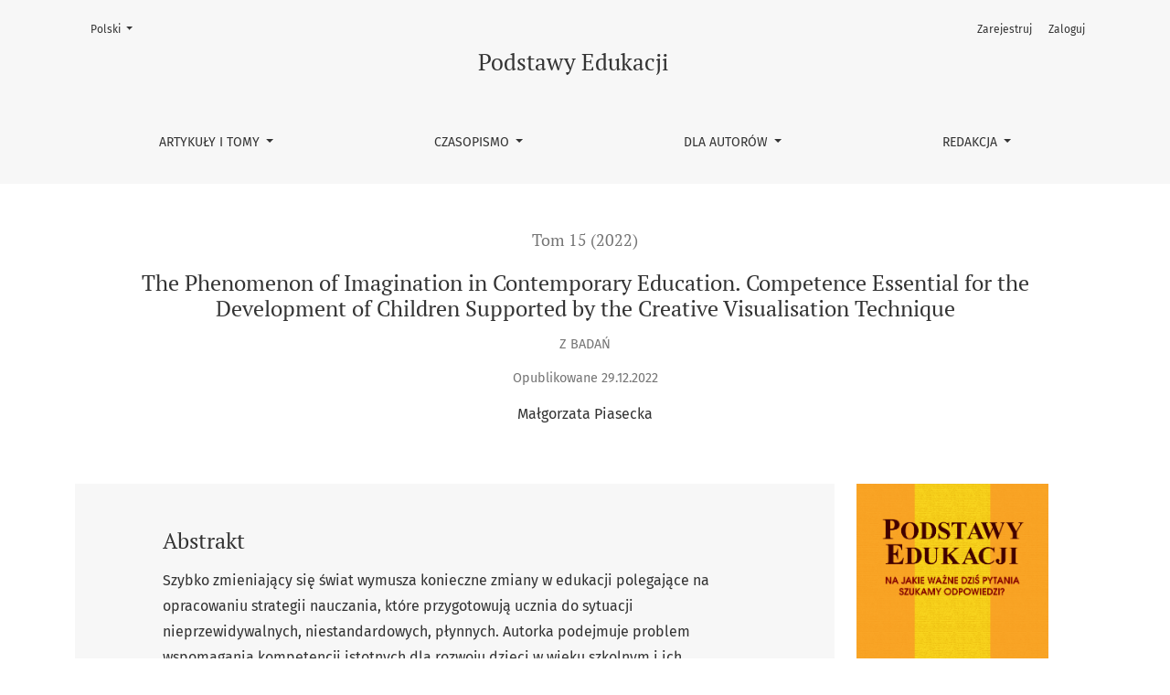

--- FILE ---
content_type: text/html; charset=utf-8
request_url: https://czasopisma.ujd.edu.pl/index.php/PE/article/view/1600?articlesBySameAuthorPage=2
body_size: 10598
content:

	

	

<!DOCTYPE html>
<html lang="pl" xml:lang="pl">
<head>
	<meta charset="utf-8">
	<meta name="viewport" content="width=device-width, initial-scale=1.0">
	<title>
		The Phenomenon of Imagination in Contemporary Education. Competence Essential for the Development of Children Supported by the Creative Visualisation Technique
							| Podstawy Edukacji
			</title>

	
<link rel="icon" href="https://czasopisma.ujd.edu.pl/public/journals/4/favicon_pl.ico" />
<meta name="generator" content="Open Journal Systems 3.4.0.9" />
<link rel="schema.DC" href="http://purl.org/dc/elements/1.1/" />
<meta name="DC.Creator.PersonalName" content="Małgorzata Piasecka"/>
<meta name="DC.Date.created" scheme="ISO8601" content="2022-12-29"/>
<meta name="DC.Date.dateSubmitted" scheme="ISO8601" content="2022-07-21"/>
<meta name="DC.Date.issued" scheme="ISO8601" content="2022-12-29"/>
<meta name="DC.Date.modified" scheme="ISO8601" content="2022-12-29"/>
<meta name="DC.Description" xml:lang="en" content="The rapidly changing world forces the necessary changes in education consisting of the development of teaching strategies that prepare the student for unpredictable, non-standard, and fluid situations. The author discusses the problem of supporting competence essential for the development of school-age children and their functioning in such a world. The article may be of interest to early school education teachers, but not only. The strategy of education using imagination, which covers the method of designing educational opportunities, refers in the conducted research to competence triad, i.e. independence-innovativeness-cooperativeness. To support the said competence, the author constructed a technique of creative visualisation and developed an educational programme for two parallel groups based on the method of designing educational opportunities, and in one of the groups, an innovative factor in the form of creative visualisation techniques was implemented. In the research, the qualitative and quantitative style was used implementing participant observation, humanistic interpretation (works of art and statements) and tests for creative thinking (drawing and verbal). The qualitative analysis consisted of description and interpretation concerning the analysed set of competence with the use of their manifestation. The quantitative analysis aimed at answering the question about a significant increase in competence required the use of a method based on the t-Student test. The results of the qualitative and quantitative analyses showed the beneficial impact of creative visualisation in the area of ​​the competence in question."/>
<meta name="DC.Description" xml:lang="pl" content="Szybko zmieniający się świat wymusza konieczne zmiany w edukacji polegające na opracowaniu strategii nauczania, które przygotowują ucznia do sytuacji nieprzewidywalnych, niestandardowych, płynnych. Autorka podejmuje problem wspomagania kompetencji istotnych dla rozwoju dzieci w wieku szkolnym i ich funkcjonowania w takim świecie. Artykuł może zainteresować nauczycieli edukacji wczesnoszkolnej, ale nie tylko.&amp;nbsp; Strategia edukacji z wyobraźnią, a w jej ramach metoda projektowania okazji edukacyjnych odnosi się w przeprowadzonych badaniach do triady kompetencji, tj.&amp;nbsp; samodzielności-innowacyjności-kooperacyjności. W celu wspomagania tych kompetencji autorka skonstruowała technikę twórczej wizualizacji i opracowała program edukacyjny dla dwóch grup równoległych bazując na metodzie projektowania okazji edukacyjnych, w jednej z grup wprowadziła czynnik innowacyjny w postaci techniki twórczej wizualizacji.&amp;nbsp; W niniejszym badaniu został wykorzystany styl jakościowo-ilościowy przy wykorzystaniu metody obserwacji uczestniczącej, interpretacji humanistycznej (prac plastycznych i wypowiedzi) i testów myślenia twórczego (rysunkowego i werbalnego). Analiza jakościowa polegała na opisie i interpretacji ze względu na badany zestaw kompetencji przy wykorzystaniu ich oznak. Analiza ilościowa mająca odpowiedzieć na pytanie o istotnym wzroście kompetencji wymagała zastosowania metody opartej na teście&amp;nbsp;&amp;nbsp; t- Studenta. Rezultaty analizy jakościowej i ilościowej wskazały na korzystne oddziaływanie twórczej wizualizacji w zakresie badanych kompetencji.
&amp;nbsp;"/>
<meta name="DC.Format" scheme="IMT" content="application/pdf"/>
<meta name="DC.Identifier" content="1600"/>
<meta name="DC.Identifier.pageNumber" content="217-237"/>
<meta name="DC.Identifier.DOI" content="10.16926/pe.2022.15.15"/>
<meta name="DC.Identifier.URI" content="https://czasopisma.ujd.edu.pl/index.php/PE/article/view/1600"/>
<meta name="DC.Language" scheme="ISO639-1" content="en"/>
<meta name="DC.Rights" content="Prawa autorskie (c) 2022 Podstawy Edukacji"/>
<meta name="DC.Rights" content="https://creativecommons.org/licenses/by/4.0/legalcod/"/>
<meta name="DC.Source" content="Podstawy Edukacji"/>
<meta name="DC.Source.ISSN" content="2081-2264"/>
<meta name="DC.Source.Volume" content="15"/>
<meta name="DC.Source.URI" content="https://czasopisma.ujd.edu.pl/index.php/PE"/>
<meta name="DC.Subject" xml:lang="pl" content=" edukacja"/>
<meta name="DC.Subject" xml:lang="pl" content="wyobraźnia"/>
<meta name="DC.Subject" xml:lang="pl" content="wzrost kompetencji"/>
<meta name="DC.Subject" xml:lang="pl" content="samodzielność"/>
<meta name="DC.Subject" xml:lang="pl" content=" innowacyjność"/>
<meta name="DC.Subject" xml:lang="pl" content="kooperacyjność"/>
<meta name="DC.Subject" xml:lang="pl" content="dziecko"/>
<meta name="DC.Subject" xml:lang="en" content="magination"/>
<meta name="DC.Subject" xml:lang="en" content="education"/>
<meta name="DC.Subject" xml:lang="en" content="competence development"/>
<meta name="DC.Subject" xml:lang="en" content="independence"/>
<meta name="DC.Subject" xml:lang="en" content="innovativeness"/>
<meta name="DC.Subject" xml:lang="en" content="cooperativeness"/>
<meta name="DC.Subject" xml:lang="en" content="child "/>
<meta name="DC.Title" content="The Ph. The Phenomenon of Imagination in Contemporary Education. Competence Essential for the Development of Children Supported by the Creative Visualisation Technique"/>
<meta name="DC.Title.Alternative" xml:lang="pl" content="The Phenomenon of Imagination in Contemporary Education. Competence Essential for the Development of Children Supported by the Creative Visualisation Technique"/>
<meta name="DC.Type" content="Text.Serial.Journal"/>
<meta name="DC.Type.articleType" content="Z badań"/>
<meta name="gs_meta_revision" content="1.1"/>
<meta name="citation_journal_title" content="Podstawy Edukacji"/>
<meta name="citation_journal_abbrev" content="PE"/>
<meta name="citation_issn" content="2081-2264"/> 
<meta name="citation_author" content="Małgorzata Piasecka"/>
<meta name="citation_title" content="The Ph. The Phenomenon of Imagination in Contemporary Education. Competence Essential for the Development of Children Supported by the Creative Visualisation Technique"/>
<meta name="citation_language" content="en"/>
<meta name="citation_date" content="2022/12/29"/>
<meta name="citation_volume" content="15"/>
<meta name="citation_firstpage" content="217"/>
<meta name="citation_lastpage" content="237"/>
<meta name="citation_doi" content="10.16926/pe.2022.15.15"/>
<meta name="citation_abstract_html_url" content="https://czasopisma.ujd.edu.pl/index.php/PE/article/view/1600"/>
<meta name="citation_abstract" xml:lang="en" content="The rapidly changing world forces the necessary changes in education consisting of the development of teaching strategies that prepare the student for unpredictable, non-standard, and fluid situations. The author discusses the problem of supporting competence essential for the development of school-age children and their functioning in such a world. The article may be of interest to early school education teachers, but not only. The strategy of education using imagination, which covers the method of designing educational opportunities, refers in the conducted research to competence triad, i.e. independence-innovativeness-cooperativeness. To support the said competence, the author constructed a technique of creative visualisation and developed an educational programme for two parallel groups based on the method of designing educational opportunities, and in one of the groups, an innovative factor in the form of creative visualisation techniques was implemented. In the research, the qualitative and quantitative style was used implementing participant observation, humanistic interpretation (works of art and statements) and tests for creative thinking (drawing and verbal). The qualitative analysis consisted of description and interpretation concerning the analysed set of competence with the use of their manifestation. The quantitative analysis aimed at answering the question about a significant increase in competence required the use of a method based on the t-Student test. The results of the qualitative and quantitative analyses showed the beneficial impact of creative visualisation in the area of ​​the competence in question."/>
<meta name="citation_keywords" xml:lang="en" content="magination"/>
<meta name="citation_keywords" xml:lang="en" content="education"/>
<meta name="citation_keywords" xml:lang="en" content="competence development"/>
<meta name="citation_keywords" xml:lang="en" content="independence"/>
<meta name="citation_keywords" xml:lang="en" content="innovativeness"/>
<meta name="citation_keywords" xml:lang="en" content="cooperativeness"/>
<meta name="citation_keywords" xml:lang="en" content="child "/>
<meta name="citation_pdf_url" content="https://czasopisma.ujd.edu.pl/index.php/PE/article/download/1600/1364"/>
<meta name="citation_reference" content="Bachelard, G. (1975). Wyobraźnia poetycka. Wybór pism (fr. Ed. La poétique de l’espace. 1958), transl. H. Chudak, A. Tatarkiewicz, Warszawa: Wydawnictwo PIW."/>
<meta name="citation_reference" content="Bachelard, G. (1998). Poetyka marzenia (fr. Ed. La poétique de la rêverie,1968), transl.. L. Brogowski, Gdańsk: Wydawnictwo słowo/obraz terytoria."/>
<meta name="citation_reference" content="Bronowski, J. (1988). Potęga wyobraźni (ang. Ed. The Ascent of Man, 1973, transl. S. Amsterdamski, Warszawa: Wydawnictwo PIW."/>
<meta name="citation_reference" content="Bauman, Z. (2006). Płynna nowoczesność. Kraków: Wydawnictwo Literackie."/>
<meta name="citation_reference" content="Durand, G. (1986). Wyobraźnia symboliczna (fr. Ed. L&#039;Imagination symbolique, 1984), transl. C. Rowiński, Warszawa: Wydawnictwo PWN."/>
<meta name="citation_reference" content="Eliade, E. (2022). Obrazy i symbole. Szkice o tematyce magiczno-religijnej (fr. Ed. Images et symboles. Essais sur le symbolisme magico-religieux 1952, transl. M. Rodak, P. Rodak, Warszawa: Wydawnictwo Aletheia."/>
<meta name="citation_reference" content="Janion, M. (1991). Projekt krytyki fantazmatycznej. Warszawa: Wydawnictwo PWN."/>
<meta name="citation_reference" content="Jung, C.G. (1976). Archetypy i symbole, transl. J. Prokopiuk, Warszawa: Czytelnik."/>
<meta name="citation_reference" content="Jung, C.G. (1995). Podstawy psychologii analitycznej. Wykłady tavistockie, transl. R. Reszke, Warszawa: Wydawnictwo Wrota."/>
<meta name="citation_reference" content="Jungk, R. (1981). Człowiek tysiąclecia, transl. Anna Danuta Tauszyńska, Warszawa: Wydawnictwo PIW."/>
<meta name="citation_reference" content="Kmita, J. (1977). Wykłady z logiki i metodologii nauk. Warszawa: Wydawnictwo PWN."/>
<meta name="citation_reference" content="Kmita, J., Banaszak, G. (1991). Społeczno-regulacyjna koncepcja kultury. Warszawa: Wydawnictwo Instytutu Kultury."/>
<meta name="citation_reference" content="Kubinowski, D. (2013). Idiomatyczność, synergia, emergencja. Rozwój badań jakościowych w pedagogice polskiej na przełomie XX i XXI wieku. Lublin: Wydawnictwo Uniwersytetu Marii Curie‐Skłodowskiej."/>
<meta name="citation_reference" content="Kubinowski, D. (2016)., Istota jakościowych badań pedagogicznych- wprowadzenie. „Jakościowe Badania Pedagogiczne” 2016, t. 1, nr 1, s. 5–14."/>
<meta name="citation_reference" content="Limont, W. (1996). Analiza wybranych mechanizmów wyobraźni twórczej. Toruń: Wydawnictwo naukowe UMK"/>
<meta name="citation_reference" content="Łukaszewicz, R.M. (1994). Edukacja z wyobraźnią, czyli jak podróżować bez map. Wrocław: Wydawnictwo WIE."/>
<meta name="citation_reference" content="Łukaszewicz, R.M. (1997). Szkoła jako kawałek innego świata. Wrocław: Wydawnictwo Fundacja WIE"/>
<meta name="citation_reference" content="Łukaszewicz, R.M. (2000). Edukacja z wyobraźnią jako kreatywne przekraczanie: od końca wizji do wizji końca, Forum Oświatowe, t.12, nr 1(22), s. 27-41."/>
<meta name="citation_reference" content="Łukaszewicz, R.M. (2002). Studia nad alternatywami w edukacji. Wrocław: Wydawnictwo Fundacja WIE 2002"/>
<meta name="citation_reference" content="Łukaszewicz, R.M. (2005). Inne drogi edukacji. Wrocław: Wydawnictwo Fundacja WIE"/>
<meta name="citation_reference" content="Łukaszewicz, R.M. (2010). Wrocławska Szkoła Przyszłości. Dla duchowości, dla wyobraźni dla praktyki. Wrocław: Wydawnictwo Fundacja WIE."/>
<meta name="citation_reference" content="Łukaszewicz, R.M. (2019). Wrocławska Szkoła Przyszłości Plus. Wrocław: Fundacja WIE"/>
<meta name="citation_reference" content="Muszyńska, M. (1999). Metafory w edukacji prymarnej. Toruń: Wydawnictwo UMK"/>
<meta name="citation_reference" content="Muszyńska, M. (2013). Alegorie w estetycznych przestrzeniach pedagogiki. Dwoistość w ekspozycjach ironicznego alegoryka – badania jakościowe. Toruń: Wydawnictwo Naukowe Grado."/>
<meta name="citation_reference" content="Nęcka, E. (2003). Psychologia twórczości. Gdańsk: Gdańskie Wydawnictwo Psychologiczne"/>
<meta name="citation_reference" content="Pascal, E. (1998). Psychologia Jungowska, tłum. G. Skoczylas, Poznań: Zysk i S-ka"/>
<meta name="citation_reference" content="Olchanowski, T. (2013). Pedagogika a paradygmat nieświadomości. Warszawa: Eneteia. Wyd. Psychologii i Kultury."/>
<meta name="citation_reference" content="Popper, K. (1996). Wszechświat otwarty. Argument na rzecz indeterminizmu (ang. Ed. The Open Universe: An Argument for Indeterminism, 1982), transl. A. Chmielewski, Kraków: Wydawnictwo ZNAK."/>
<meta name="citation_reference" content="Popper, K. (1997). W poszukiwaniu lepszego świata (ang. Ed. In Search of a Better World, 1984), transl. A. Malinowski, Warszawa: Książka i Wiedza."/>
<meta name="citation_reference" content="Popper, K. (1998). Wiedza a zagadnienie ciała i umysłu (ang. Ed. Knowledge and the Mind-Body Problem: In Defence of Interaction 1994), transl. T. Baszniak, Warszawa: Książka i Wiedza."/>
<meta name="citation_reference" content="Prokopiuk, J. (2008). Mój Jung. Katowice: Wydawnictwo KOS."/>
<meta name="citation_reference" content="Ricoeur, P. (1984). Proces metaforyczny jako poznanie, wyobrażanie i odczuwanie (The Metaphorical Process as Cognition, Imagination and Feeling, in On Metaphor, Sheldon Sacks, éd., The University of Chicago Press, 1978-1979, p. 141-147), transl. G. Cendrowska, „Pamiętnik Literacki” LXXV,z. 2, 1984, s. 269-286"/>
<meta name="citation_reference" content="Ricoeur, P. (1985). Egzystencja i hermeneutyka. Rozprawy o metodzie (fr. Ed. Existence et herméneutique, 1965), transl. S. Cichowicz [et al.], Warszawa: Wydawnictwo PAX"/>
<meta name="citation_reference" content="Rubacha, K. (2008). Metodologia badań nad edukacją. Warszawa: Wydawnictwa Akademickie i Profesjonalne."/>
<meta name="citation_reference" content="Rubacha, K. (2013). Standardy badań społecznych. Problematyzowanie praktyki edukacyjnej, „Przegląd Badań Edukacyjnych”, nr 16, s. 43–51."/>
<meta name="citation_reference" content="Sikora, K. (2006). Mandala według Carla Gustawa Junga. Kraków: Wydawnictwo Uniwersytetu Jagiellonskiego."/>
<meta name="citation_reference" content="Śleszyński, D. (1995). Człowiek w działaniu: analiza empiryczna, fenomenologiczno-egzystencjalna. Białystok: Wydawnictwo Trans Humana."/>
<meta name="citation_reference" content="Weber, M. (2011). Racjonalność, władza, odczarowanie, transl. M. Holona, Poznań: Wydawnictwo Poznańskie."/>
<meta name="citation_reference" content="Wojnar, I. (1966). Perspektywy wychowawcze sztuki. Warszawa: Nasza Księgarnia."/>
<meta name="citation_reference" content="Wojnar, I. (2000). Humanistyczne intencje edukacji. Warszawa: Wydawnictwo Żak."/>
	<link rel="stylesheet" href="https://czasopisma.ujd.edu.pl/plugins/themes/healthSciences/libs/app.min.css?v=3.4.0.9" type="text/css" /><link rel="stylesheet" href="https://czasopisma.ujd.edu.pl/index.php/PE/$$$call$$$/page/page/css?name=stylesheet" type="text/css" /><link rel="stylesheet" href="https://czasopisma.ujd.edu.pl/plugins/generic/orcidProfile/css/orcidProfile.css?v=3.4.0.9" type="text/css" />
</head>
<body dir="ltr">

<header class="main-header">
	<div class="container">

		<div class="visually-hidden">The Phenomenon of Imagination in Contemporary Education. Competence Essential for the Development of Children Supported by the Creative Visualisation Technique</div>

	<div class="navbar-logo">
		<a href="	https://czasopisma.ujd.edu.pl/index.php/PE/index
"><span class="navbar-logo-text">Podstawy Edukacji</span></a>
	</div>

		<nav class="navbar navbar-expand-lg navbar-light">
		<a class="navbar-brand" href="	https://czasopisma.ujd.edu.pl/index.php/PE/index
"><span class="navbar-logo-text">Podstawy Edukacji</span></a>
		<button class="navbar-toggler" type="button" data-bs-toggle="collapse" data-bs-target="#main-navbar"
		        aria-controls="main-navbar" aria-expanded="false"
		        aria-label="Pokaż nawigację">
			<span class="navbar-toggler-icon"></span>
		</button>

		<div class="collapse navbar-collapse justify-content-md-center" id="main-navbar">
																		<ul id="primaryNav" class="navbar-nav">
																					<li class="nav-item nmi_type_archives dropdown">
				<a href="https://czasopisma.ujd.edu.pl/index.php/PE/issue/archive"
					class="nav-link dropdown-toggle"
											id="navMenuDropdown0"
						data-bs-toggle="dropdown"
						aria-haspopup="true"
						aria-expanded="false"
									>
					Artykuły i tomy
				</a>
									<div class="dropdown-menu" aria-labelledby="navMenuDropdown0">
																					<a class="dropdown-item" href="https://czasopisma.ujd.edu.pl/index.php/PE/zaproszenie_do_publikowania">
									Zaproszenie do publikowania
								</a>
																												<a class="dropdown-item" href="https://czasopisma.ujd.edu.pl/index.php/PE/issue/current">
									Aktualny tom
								</a>
																												<a class="dropdown-item" href="https://czasopisma.ujd.edu.pl/index.php/PE/nasi_autorzy">
									Nasi Autorzy
								</a>
																												<a class="dropdown-item" href="https://czasopisma.ujd.edu.pl/index.php/PE/issue/archive">
									Poprzednie tomy
								</a>
																		</div>
							</li>
																					<li class="nav-item nmi_type_about dropdown">
				<a href="https://czasopisma.ujd.edu.pl/index.php/PE/about"
					class="nav-link dropdown-toggle"
											id="navMenuDropdown1"
						data-bs-toggle="dropdown"
						aria-haspopup="true"
						aria-expanded="false"
									>
					Czasopismo
				</a>
									<div class="dropdown-menu" aria-labelledby="navMenuDropdown1">
																					<a class="dropdown-item" href="https://czasopisma.ujd.edu.pl/index.php/PE/about">
									O czasopiśmie
								</a>
																												<a class="dropdown-item" href="https://czasopisma.ujd.edu.pl/index.php/PE/projekty_wspierajace">
									Projekty wspierające
								</a>
																												<a class="dropdown-item" href="https://czasopisma.ujd.edu.pl/index.php/PE/open_access">
									Polityka Open Access
								</a>
																												<a class="dropdown-item" href="https://czasopisma.ujd.edu.pl/index.php/PE/zasady_etyczne">
									Zasady etyczne publikacji
								</a>
																		</div>
							</li>
																					<li class="nav-item nmi_type_remote_url dropdown">
				<a href="https://czasopisma.ujd.edu.pl/index.php/PE/zasady_nadsylania_tekstow"
					class="nav-link dropdown-toggle"
											id="navMenuDropdown2"
						data-bs-toggle="dropdown"
						aria-haspopup="true"
						aria-expanded="false"
									>
					Dla autorów
				</a>
									<div class="dropdown-menu" aria-labelledby="navMenuDropdown2">
																					<a class="dropdown-item" href="https://czasopisma.ujd.edu.pl/index.php/PE/zasady_nadsylania_tekstow">
									Zasady nadsyłania tekstów
								</a>
																												<a class="dropdown-item" href="https://czasopisma.ujd.edu.pl/index.php/PE/zasady_recenzowania">
									Zasady recenzowania
								</a>
																												<a class="dropdown-item" href="https://czasopisma.ujd.edu.pl/index.php/PE/login">
									Zgłoś artykuł
								</a>
																		</div>
							</li>
																					<li class="nav-item nmi_type_custom dropdown">
				<a href="https://czasopisma.ujd.edu.pl/index.php/PE/redakcja"
					class="nav-link dropdown-toggle"
											id="navMenuDropdown3"
						data-bs-toggle="dropdown"
						aria-haspopup="true"
						aria-expanded="false"
									>
					Redakcja
				</a>
									<div class="dropdown-menu" aria-labelledby="navMenuDropdown3">
																					<a class="dropdown-item" href="https://czasopisma.ujd.edu.pl/index.php/PE/redakcja">
									Zespół redakcyjny
								</a>
																												<a class="dropdown-item" href="https://czasopisma.ujd.edu.pl/index.php/PE/recenzenci">
									Recenzenci
								</a>
																												<a class="dropdown-item" href="https://czasopisma.ujd.edu.pl/index.php/PE/about/contact">
									Kontakt
								</a>
																		</div>
							</li>
			</ul>

			
										<ul id="primaryNav-userNav" class="navbar-nav">
														<li class="nav-item nmi_type_user_register">
				<a href="https://czasopisma.ujd.edu.pl/index.php/PE/user/register"
					class="nav-link"
									>
					Zarejestruj
				</a>
							</li>
														<li class="nav-item nmi_type_user_login">
				<a href="https://czasopisma.ujd.edu.pl/index.php/PE/login"
					class="nav-link"
									>
					Zaloguj
				</a>
							</li>
										</ul>

				<div id="languageSmallNav" class="dropdown language-toggle">
		<button class="btn dropdown-toggle" type="button" id="languageToggleMenulanguageSmallNav" data-bs-toggle="dropdown" aria-haspopup="true" aria-expanded="false">
			<span class="visually-hidden">Zmień język, obecnie wybrany to:</span>
			Polski
		</button>
		<div class="dropdown-menu" aria-labelledby="languageToggleMenulanguageSmallNav">
												<a class="dropdown-item" href="https://czasopisma.ujd.edu.pl/index.php/PE/user/setLocale/en?source=%2Findex.php%2FPE%2Farticle%2Fview%2F1600%3FarticlesBySameAuthorPage%3D2">
						Angielski
					</a>
																</div>
	</div>
		</div>
	</nav>

			<ul id="userNav" class="navbar-nav">
														<li class="nav-item nmi_type_user_register">
				<a href="https://czasopisma.ujd.edu.pl/index.php/PE/user/register"
					class="nav-link"
									>
					Zarejestruj
				</a>
							</li>
														<li class="nav-item nmi_type_user_login">
				<a href="https://czasopisma.ujd.edu.pl/index.php/PE/login"
					class="nav-link"
									>
					Zaloguj
				</a>
							</li>
										</ul>


			<div id="languageLargeNav" class="dropdown language-toggle">
		<button class="btn dropdown-toggle" type="button" id="languageToggleMenulanguageLargeNav" data-bs-toggle="dropdown" aria-haspopup="true" aria-expanded="false">
			<span class="visually-hidden">Zmień język, obecnie wybrany to:</span>
			Polski
		</button>
		<div class="dropdown-menu" aria-labelledby="languageToggleMenulanguageLargeNav">
												<a class="dropdown-item" href="https://czasopisma.ujd.edu.pl/index.php/PE/user/setLocale/en?source=%2Findex.php%2FPE%2Farticle%2Fview%2F1600%3FarticlesBySameAuthorPage%3D2">
						Angielski
					</a>
																</div>
	</div>

	</div>
</header>

<div class="container page-article">
	<div class="article-details">
	<div class="page-header row">
		<div class="col-lg article-meta-mobile">
						
										<div class="article-details-issue-section small-screen">
											<a href="https://czasopisma.ujd.edu.pl/index.php/PE/issue/view/147">Tom 15 (2022)</a>, 																<span>Z badań</span>
									</div>
			
							<div class="article-details-issue-identifier large-screen">
					<a href="https://czasopisma.ujd.edu.pl/index.php/PE/issue/view/147">Tom 15 (2022)</a>
				</div>
			
			<h1 class="article-details-fulltitle">
				The Phenomenon of Imagination in Contemporary Education. Competence Essential for the Development of Children Supported by the Creative Visualisation Technique
			</h1>

							<div class="article-details-issue-section large-screen">Z badań</div>
			
						
										<div class="article-details-published">
					Opublikowane
																29.12.2022
														</div>
			
							<ul class="authors-string">
											<li><span>Małgorzata Piasecka</span></li>
									</ul>

																<div class="article-details-authors">
											<div class="article-details-author hideAuthor" id="author-1809">
							<div class="article-details-author-name small-screen">
								Małgorzata Piasecka
							</div>
																											</div>
									</div>

					</div>
	</div><!-- .page-header -->

	<div class="row justify-content-md-center" id="mainArticleContent">
		<div class="col-lg-3 order-lg-2" id="articleDetailsWrapper">
			<div class="article-details-sidebar" id="articleDetails">

													<div class="article-details-block article-details-cover">
													<a href="https://czasopisma.ujd.edu.pl/index.php/PE/issue/view/147">
								<img
									class="img-fluid"
									src="https://czasopisma.ujd.edu.pl/public/journals/4/cover_issue_147_pl_PL.jpg"
									alt=""
								>
							</a>
											</div>
				
								
        		        		          							
													<div class="article-details-block article-details-galleys article-details-galleys-sidebar">
													<div class="article-details-galley">
								
	
							

<a class="btn btn-primary" href="https://czasopisma.ujd.edu.pl/index.php/PE/article/view/1600/1364">

		
	pdf (Angielski)
</a>
							</div>
											</div>
				
								
													<div class="article-details-block article-details-keywords">
						<h2 class="article-details-heading">
							Słowa kluczowe
						</h2>
						<div class="article-details-keywords-value">
															<span> edukacja</span><br>															<span>wyobraźnia</span><br>															<span>wzrost kompetencji</span><br>															<span>samodzielność</span><br>															<span> innowacyjność</span><br>															<span>kooperacyjność</span><br>															<span>dziecko</span>													</div>
					</div>
				
				
								
				
			</div>
		</div>
		<div class="col-lg-9 order-lg-1" id="articleMainWrapper">
			<div class="article-details-main" id="articleMain">

													<div class="article-details-block article-details-abstract">
						<h2 class="article-details-heading">Abstrakt</h2>
						<p>Szybko zmieniający się świat wymusza konieczne zmiany w edukacji polegające na opracowaniu strategii nauczania, które przygotowują ucznia do sytuacji nieprzewidywalnych, niestandardowych, płynnych. Autorka podejmuje problem wspomagania kompetencji istotnych dla rozwoju dzieci w wieku szkolnym i ich funkcjonowania w takim świecie. Artykuł może zainteresować nauczycieli edukacji wczesnoszkolnej, ale nie tylko.  Strategia edukacji z wyobraźnią, a w jej ramach metoda projektowania okazji edukacyjnych odnosi się w przeprowadzonych badaniach do triady kompetencji, tj.  samodzielności-innowacyjności-kooperacyjności. W celu wspomagania tych kompetencji autorka skonstruowała technikę twórczej wizualizacji i opracowała program edukacyjny dla dwóch grup równoległych bazując na metodzie projektowania okazji edukacyjnych, w jednej z grup wprowadziła czynnik innowacyjny w postaci techniki twórczej wizualizacji.  W niniejszym badaniu został wykorzystany styl jakościowo-ilościowy przy wykorzystaniu metody obserwacji uczestniczącej, interpretacji humanistycznej (prac plastycznych i wypowiedzi) i testów myślenia twórczego (rysunkowego i werbalnego). Analiza jakościowa polegała na opisie i interpretacji ze względu na badany zestaw kompetencji przy wykorzystaniu ich oznak. Analiza ilościowa mająca odpowiedzieć na pytanie o istotnym wzroście kompetencji wymagała zastosowania metody opartej na teście   <em>t- Studenta</em>. Rezultaty analizy jakościowej i ilościowej wskazały na korzystne oddziaływanie twórczej wizualizacji w zakresie badanych kompetencji.</p>
<p> </p>
					</div>
				
								
													<div class="article-details-block article-details-galleys article-details-galleys-btm">
													<div class="article-details-galley">
								
	
							

<a class="btn btn-primary" href="https://czasopisma.ujd.edu.pl/index.php/PE/article/view/1600/1364">

		
	pdf (Angielski)
</a>
							</div>
											</div>
				
													<div class="article-details-block article-details-references">
						<h2 class="article-details-heading">
							Bibliografia
						</h2>
						<div class="article-details-references-value">
																								<p>Bachelard, G. (1975). Wyobraźnia poetycka. Wybór pism (fr. Ed. La poétique de l’espace. 1958), transl. H. Chudak, A. Tatarkiewicz, Warszawa: Wydawnictwo PIW.</p>
																	<p>Bachelard, G. (1998). Poetyka marzenia (fr. Ed. La poétique de la rêverie,1968), transl.. L. Brogowski, Gdańsk: Wydawnictwo słowo/obraz terytoria.</p>
																	<p>Bronowski, J. (1988). Potęga wyobraźni (ang. Ed. The Ascent of Man, 1973, transl. S. Amsterdamski, Warszawa: Wydawnictwo PIW.</p>
																	<p>Bauman, Z. (2006). Płynna nowoczesność. Kraków: Wydawnictwo Literackie.</p>
																	<p>Durand, G. (1986). Wyobraźnia symboliczna (fr. Ed. L'Imagination symbolique, 1984), transl. C. Rowiński, Warszawa: Wydawnictwo PWN.</p>
																	<p>Eliade, E. (2022). Obrazy i symbole. Szkice o tematyce magiczno-religijnej (fr. Ed. Images et symboles. Essais sur le symbolisme magico-religieux 1952, transl. M. Rodak, P. Rodak, Warszawa: Wydawnictwo Aletheia.</p>
																	<p>Janion, M. (1991). Projekt krytyki fantazmatycznej. Warszawa: Wydawnictwo PWN.</p>
																	<p>Jung, C.G. (1976). Archetypy i symbole, transl. J. Prokopiuk, Warszawa: Czytelnik.</p>
																	<p>Jung, C.G. (1995). Podstawy psychologii analitycznej. Wykłady tavistockie, transl. R. Reszke, Warszawa: Wydawnictwo Wrota.</p>
																	<p>Jungk, R. (1981). Człowiek tysiąclecia, transl. Anna Danuta Tauszyńska, Warszawa: Wydawnictwo PIW.</p>
																	<p>Kmita, J. (1977). Wykłady z logiki i metodologii nauk. Warszawa: Wydawnictwo PWN.</p>
																	<p>Kmita, J., Banaszak, G. (1991). Społeczno-regulacyjna koncepcja kultury. Warszawa: Wydawnictwo Instytutu Kultury.</p>
																	<p>Kubinowski, D. (2013). Idiomatyczność, synergia, emergencja. Rozwój badań jakościowych w pedagogice polskiej na przełomie XX i XXI wieku. Lublin: Wydawnictwo Uniwersytetu Marii Curie‐Skłodowskiej.</p>
																	<p>Kubinowski, D. (2016)., Istota jakościowych badań pedagogicznych- wprowadzenie. „Jakościowe Badania Pedagogiczne” 2016, t. 1, nr 1, s. 5–14.</p>
																	<p>Limont, W. (1996). Analiza wybranych mechanizmów wyobraźni twórczej. Toruń: Wydawnictwo naukowe UMK</p>
																	<p>Łukaszewicz, R.M. (1994). Edukacja z wyobraźnią, czyli jak podróżować bez map. Wrocław: Wydawnictwo WIE.</p>
																	<p>Łukaszewicz, R.M. (1997). Szkoła jako kawałek innego świata. Wrocław: Wydawnictwo Fundacja WIE</p>
																	<p>Łukaszewicz, R.M. (2000). Edukacja z wyobraźnią jako kreatywne przekraczanie: od końca wizji do wizji końca, Forum Oświatowe, t.12, nr 1(22), s. 27-41.</p>
																	<p>Łukaszewicz, R.M. (2002). Studia nad alternatywami w edukacji. Wrocław: Wydawnictwo Fundacja WIE 2002</p>
																	<p>Łukaszewicz, R.M. (2005). Inne drogi edukacji. Wrocław: Wydawnictwo Fundacja WIE</p>
																	<p>Łukaszewicz, R.M. (2010). Wrocławska Szkoła Przyszłości. Dla duchowości, dla wyobraźni dla praktyki. Wrocław: Wydawnictwo Fundacja WIE.</p>
																	<p>Łukaszewicz, R.M. (2019). Wrocławska Szkoła Przyszłości Plus. Wrocław: Fundacja WIE</p>
																	<p>Muszyńska, M. (1999). Metafory w edukacji prymarnej. Toruń: Wydawnictwo UMK</p>
																	<p>Muszyńska, M. (2013). Alegorie w estetycznych przestrzeniach pedagogiki. Dwoistość w ekspozycjach ironicznego alegoryka – badania jakościowe. Toruń: Wydawnictwo Naukowe Grado.</p>
																	<p>Nęcka, E. (2003). Psychologia twórczości. Gdańsk: Gdańskie Wydawnictwo Psychologiczne</p>
																	<p>Pascal, E. (1998). Psychologia Jungowska, tłum. G. Skoczylas, Poznań: Zysk i S-ka</p>
																	<p>Olchanowski, T. (2013). Pedagogika a paradygmat nieświadomości. Warszawa: Eneteia. Wyd. Psychologii i Kultury.</p>
																	<p>Popper, K. (1996). Wszechświat otwarty. Argument na rzecz indeterminizmu (ang. Ed. The Open Universe: An Argument for Indeterminism, 1982), transl. A. Chmielewski, Kraków: Wydawnictwo ZNAK.</p>
																	<p>Popper, K. (1997). W poszukiwaniu lepszego świata (ang. Ed. In Search of a Better World, 1984), transl. A. Malinowski, Warszawa: Książka i Wiedza.</p>
																	<p>Popper, K. (1998). Wiedza a zagadnienie ciała i umysłu (ang. Ed. Knowledge and the Mind-Body Problem: In Defence of Interaction 1994), transl. T. Baszniak, Warszawa: Książka i Wiedza.</p>
																	<p>Prokopiuk, J. (2008). Mój Jung. Katowice: Wydawnictwo KOS.</p>
																	<p>Ricoeur, P. (1984). Proces metaforyczny jako poznanie, wyobrażanie i odczuwanie (The Metaphorical Process as Cognition, Imagination and Feeling, in On Metaphor, Sheldon Sacks, éd., The University of Chicago Press, 1978-1979, p. 141-147), transl. G. Cendrowska, „Pamiętnik Literacki” LXXV,z. 2, 1984, s. 269-286</p>
																	<p>Ricoeur, P. (1985). Egzystencja i hermeneutyka. Rozprawy o metodzie (fr. Ed. Existence et herméneutique, 1965), transl. S. Cichowicz [et al.], Warszawa: Wydawnictwo PAX</p>
																	<p>Rubacha, K. (2008). Metodologia badań nad edukacją. Warszawa: Wydawnictwa Akademickie i Profesjonalne.</p>
																	<p>Rubacha, K. (2013). Standardy badań społecznych. Problematyzowanie praktyki edukacyjnej, „Przegląd Badań Edukacyjnych”, nr 16, s. 43–51.</p>
																	<p>Sikora, K. (2006). Mandala według Carla Gustawa Junga. Kraków: Wydawnictwo Uniwersytetu Jagiellonskiego.</p>
																	<p>Śleszyński, D. (1995). Człowiek w działaniu: analiza empiryczna, fenomenologiczno-egzystencjalna. Białystok: Wydawnictwo Trans Humana.</p>
																	<p>Weber, M. (2011). Racjonalność, władza, odczarowanie, transl. M. Holona, Poznań: Wydawnictwo Poznańskie.</p>
																	<p>Wojnar, I. (1966). Perspektywy wychowawcze sztuki. Warszawa: Nasza Księgarnia.</p>
																	<p>Wojnar, I. (2000). Humanistyczne intencje edukacji. Warszawa: Wydawnictwo Żak.</p>
																					</div>
					</div>
				
																								
									<div class="article-details-block article-details-license">
																					<a rel="license" href="https://creativecommons.org/licenses/by/4.0/"><img alt="Creative Commons License" src="//i.creativecommons.org/l/by/4.0/88x31.png" /></a><p>Utwór dostępny jest na licencji <a rel="license" href="https://creativecommons.org/licenses/by/4.0/">Creative Commons Uznanie autorstwa 4.0 Międzynarodowe</a>.</p>
																			<p>Prawa autorskie (c) 2022 Podstawy Edukacji</p>
																											</div>
				
				

								
			</div>
		</div>

		<div class="col-lg-12 order-lg-3 article-footer-hook">
			<div id="articlesBySimilarityList">
			<h3>
			<a name="articlesBySimilarity">Podobne artykuły</a>
		</h3>
		<ul>
											
				<li>
											Klaudia Nowak,
										<a href="https://czasopisma.ujd.edu.pl/index.php/PE/article/view/2801">
						Potencjał edukacyjny uczestnictwa w programie Odyseja Umysłu we wsparciu rozwoju wybranych kompetencji XXI wieku
					</a>
					,
					<a href="https://czasopisma.ujd.edu.pl/index.php/PE/issue/view/206">
						Podstawy Edukacji: Tom 18 (2025)
					</a>
									</li>
											
				<li>
											Anna Kožuh,
										<a href="https://czasopisma.ujd.edu.pl/index.php/PE/article/view/1910">
						Equal Opportunities for Everyone in the Context of Teacher Competence in Academic Remote Education in the Times of Coronavirus                                                                
					</a>
					,
					<a href="https://czasopisma.ujd.edu.pl/index.php/PE/issue/view/162">
						Podstawy Edukacji: Tom 16 (2023): EQUAL OPPORTUNITIES FOR ALL OR FAIR CHANCES TO ALL IN EDUCATION
					</a>
									</li>
											
				<li>
											Magdalena Wójcik,
										<a href="https://czasopisma.ujd.edu.pl/index.php/PE/article/view/2431">
						Metody aktywizujące w kształtowaniu kompetencji kluczowych uczniów w edukacji włączającej
					</a>
					,
					<a href="https://czasopisma.ujd.edu.pl/index.php/PE/issue/view/190">
						Podstawy Edukacji: Tom 17 (2024)
					</a>
									</li>
											
				<li>
											Anna Józefowicz,
										<a href="https://czasopisma.ujd.edu.pl/index.php/PE/article/view/2779">
						Co i jak czyta współczesne dziecko? Głos uczniów klas trzecich z Białegostoku o formach kontaktu z literaturą, bohaterach i własnej twórczości
					</a>
					,
					<a href="https://czasopisma.ujd.edu.pl/index.php/PE/issue/view/206">
						Podstawy Edukacji: Tom 18 (2025)
					</a>
									</li>
											
				<li>
											Mateusz Marciniak,
										<a href="https://czasopisma.ujd.edu.pl/index.php/PE/article/view/872">
						Porozumiewanie się w językach obcych jako wyzwanie dla uczestnictwa młodzieży akademickiej w zagranicznej mobilności edukacyjnej 
					</a>
					,
					<a href="https://czasopisma.ujd.edu.pl/index.php/PE/issue/view/88">
						Podstawy Edukacji: Tom 12 (2019): Podstawy Edukacji. Język w edukacji – edukacja językowa 
					</a>
									</li>
											
				<li>
											Beata Gofron,
										<a href="https://czasopisma.ujd.edu.pl/index.php/PE/article/view/806">
						Jaka edukacja w rzeczywistości Web 2.0?
					</a>
					,
					<a href="https://czasopisma.ujd.edu.pl/index.php/PE/issue/view/72">
						Podstawy Edukacji: Tom 6 (2013): Podstawy Edukacji. Sfera wartości i zasad – konstruowanie podmiotu
					</a>
									</li>
											
				<li>
											Alina Gil,
											Rafał Głębocki,
											Urszula Nowacka,
										<a href="https://czasopisma.ujd.edu.pl/index.php/PE/article/view/2329">
						Wspieranie współpracy międzypokoleniowej w edukacji dorosłych. Studium przypadku dotyczące GSmart MOOC
					</a>
					,
					<a href="https://czasopisma.ujd.edu.pl/index.php/PE/issue/view/190">
						Podstawy Edukacji: Tom 17 (2024)
					</a>
									</li>
											
				<li>
											Izabela Ziębacz,
										<a href="https://czasopisma.ujd.edu.pl/index.php/PE/article/view/2841">
						Edukacja w epoce sztucznej inteligencji. Wnioski z decyzji Szwecji dla pedagogiki i projektowania środowisk dydaktycznych
					</a>
					,
					<a href="https://czasopisma.ujd.edu.pl/index.php/PE/issue/view/206">
						Podstawy Edukacji: Tom 18 (2025)
					</a>
									</li>
											
				<li>
											Wioletta Sołtysiak,
										<a href="https://czasopisma.ujd.edu.pl/index.php/PE/article/view/2446">
						Edukacyjne profile w zakresie przedsiębiorczości studentów z Czech, z Polski i ze Słowacji
					</a>
					,
					<a href="https://czasopisma.ujd.edu.pl/index.php/PE/issue/view/190">
						Podstawy Edukacji: Tom 17 (2024)
					</a>
									</li>
											
				<li>
											Aleksander Cywiński,
										<a href="https://czasopisma.ujd.edu.pl/index.php/PE/article/view/2436">
						 Jaki rodzaj edukacji w czasach migracji klimatycznej?
					</a>
					,
					<a href="https://czasopisma.ujd.edu.pl/index.php/PE/issue/view/190">
						Podstawy Edukacji: Tom 17 (2024)
					</a>
									</li>
					</ul>
		<p id="articlesBySimilarityPages">
				<nav aria-label="Zobacz dodatkowe strony">
		<ul class="pagination justify-content-center">
			<li class="page-item disabled">
				<a class="page-link" href="">
					<span aria-hidden="true">&larr;</span>
					Poprzedni
				</a>
			</li>
			<li class="page-item active">
				<span class="page-link">
					1-10 z 106
				</span>
			</li>
			<li class="page-item">
				<a class="page-link" href="https://czasopisma.ujd.edu.pl/index.php/PE/article/view/1600?articlesBySimilarityPage=2">
					Następny
					<span aria-hidden="true">&rarr;</span>
				</a>
			</li>
		</ul>
	</nav>
		</p>
		<p id="articlesBySimilaritySearch">
						Możesz również <a href="https://czasopisma.ujd.edu.pl/index.php/PE/search/search?query=%20edukacja%20wyobra%C5%BAnia%20wzrost%20kompetencji%20samodzielno%C5%9B%C4%87%20%20innowacyjno%C5%9B%C4%87%20kooperacyjno%C5%9B%C4%87%20dziecko">Rozpocznij zaawansowane wyszukiwanie podobieństw</a> dla tego artykułu.
		</p>
	</div>
<div id="articlesBySameAuthorList">
						<h3>Inne teksty tego samego autora</h3>

			<ul>
																													<li>
													Małgorzata Piasecka,
												<a href="https://czasopisma.ujd.edu.pl/index.php/PE/article/view/756">
							Sieci pozytywnych zmian – w kierunku optymalizacji rozwoju zawodowego nauczyciela w warunkach społeczeństwa wiedzy
						</a>,
						<a href="https://czasopisma.ujd.edu.pl/index.php/PE/issue/view/69">
							Podstawy Edukacji: Tom 7 (2014): Podstawy Edukacji. Trendy cywilizacyjne
						</a>
					</li>
																													<li>
													Małgorzata Piasecka,
												<a href="https://czasopisma.ujd.edu.pl/index.php/PE/article/view/915">
							Edukacyjne przestrzenie doświadczania mądrości
						</a>,
						<a href="https://czasopisma.ujd.edu.pl/index.php/PE/issue/view/93">
							Podstawy Edukacji: Tom 1 (2008): Podstawy Edukacji. Epistemologia a praktyka edukacyjna
						</a>
					</li>
																													<li>
													Małgorzata Piasecka,
												<a href="https://czasopisma.ujd.edu.pl/index.php/PE/article/view/928">
							Otwieranie świata edukacji – w stronę potencjalności
						</a>,
						<a href="https://czasopisma.ujd.edu.pl/index.php/PE/issue/view/92">
							Podstawy Edukacji: Tom 2 (2009): Podstawy Edukacji. Ciągłość i zmiana
						</a>
					</li>
							</ul>
			<div id="articlesBySameAuthorPages">
				<a href="https://czasopisma.ujd.edu.pl/index.php/PE/article/view/1600?articlesBySameAuthorPage=1#articlesBySameAuthor">&lt;&lt;</a>&nbsp;<a href="https://czasopisma.ujd.edu.pl/index.php/PE/article/view/1600?articlesBySameAuthorPage=1#articlesBySameAuthor">&lt;</a>&nbsp;<a href="https://czasopisma.ujd.edu.pl/index.php/PE/article/view/1600?articlesBySameAuthorPage=1#articlesBySameAuthor">1</a>&nbsp;<strong>2</strong>&nbsp;
			</div>
			</div>

		</div>

	</div>
</div>
</div><!-- .page -->

<footer class="site-footer">
	<div class="container site-footer-sidebar" role="complementary"
	     aria-label="Pasek boczny">
		<div class="row">
			<div class="pkp_block block_language">
	<h2 class="title">
		Język / Language
	</h2>

	<div class="content">
		<ul>
							<li class="locale_en" lang="en">
					<a href="https://czasopisma.ujd.edu.pl/index.php/PE/user/setLocale/en?source=%2Findex.php%2FPE%2Farticle%2Fview%2F1600%3FarticlesBySameAuthorPage%3D2">
						English
					</a>
				</li>
							<li class="locale_pl current" lang="pl">
					<a href="https://czasopisma.ujd.edu.pl/index.php/PE/user/setLocale/pl?source=%2Findex.php%2FPE%2Farticle%2Fview%2F1600%3FarticlesBySameAuthorPage%3D2">
						Polski
					</a>
				</li>
					</ul>
	</div>
</div><!-- .block_language -->
<div class="pkp_block block_make_submission">
	<h2 class="pkp_screen_reader">
		Make a Submission
	</h2>

	<div class="content">
		<a class="block_make_submission_link" href="https://czasopisma.ujd.edu.pl/index.php/PE/about/submissions">
			Make a Submission
		</a>
	</div>
</div>

		</div>
	</div>
	<div class="container site-footer-content">
		<div class="row">
							<div class="col-md site-footer-content align-self-center">
					<div id="footrt">
<p class="western" style="margin-top: 0.18cm; margin-bottom: 0.35cm;" align="justify">ISSN 2081-2264</p>
<p class="western" style="margin-top: 0.18cm; margin-bottom: 0.35cm;" align="justify">ISSN (on-line) 2658-2848</p>
<p class="western" style="margin-top: 0.18cm; margin-bottom: 0.35cm;" align="justify">DOI:<span style="color: #0563c1;"><u><a href="http://dx.doi.org/10.16926/pe">http://dx.doi.org/10.16926/pe</a></u></span></p>
<p class="western" style="margin-top: 0.18cm; margin-bottom: 0.35cm;" align="justify"> </p>
<p class="western" style="margin-top: 0.18cm; margin-bottom: 0.35cm;" align="justify">Redakcja czasopisma Podstawy Edukacji</p>
<p class="western" style="margin-top: 0.18cm; margin-bottom: 0.35cm;" align="justify">Uniwersytet Jana Długosza w Częstochowie</p>
<p class="western" style="margin-top: 0.18cm; margin-bottom: 0.35cm;" align="justify">ul. Waszyngtona 4/8, pok. 613</p>
<p class="western" style="margin-top: 0.18cm; margin-bottom: 0.35cm;" align="justify">42-200 Częstochowa, Polska</p>
<p class="western" style="margin-top: 0.18cm; margin-bottom: 0.35cm;" align="justify">pe@ujd.edu.pl</p>
<p class="western" style="margin-top: 0.18cm; margin-bottom: 0.35cm;" align="justify"> </p>
<p>W celu zainicjowania oraz utrzymania sesji logowania, a także w celach statystycznych, strona wykorzystuje pliki cookies</p>
<p><a href="https://czasopisma.ujd.edu.pl/index.php/index/dd" target="_blank" rel="noopener">Deklaracja dostępności</a></p>
</div>
				</div>
			
			<div class="col-md col-md-2 align-self-center text-right" role="complementary">
				<a href="https://czasopisma.ujd.edu.pl/index.php/PE/about/aboutThisPublishingSystem">
					<img class="footer-brand-image" alt="Więcej informacji o systemie publikacji, Platformie i Obiegu OJS/PKP."
					     src="https://czasopisma.ujd.edu.pl/templates/images/ojs_brand_white.png">
				</a>
			</div>
		</div>
	</div>
</footer><!-- pkp_structure_footer_wrapper -->


<div id="loginModal" class="modal fade" tabindex="-1" role="dialog">
	<div class="modal-dialog" role="document">
		<div class="modal-content">
			<div class="modal-body">
				<button type="button" class="close" data-bs-dismiss="modal" aria-label="Close">
					<span aria-hidden="true">&times;</span>
				</button>
							<form class="form-login" method="post" action="https://czasopisma.ujd.edu.pl/index.php/PE/login/signIn">
	<input type="hidden" name="csrfToken" value="23f62e76f9825f32767d6280addfe8c6" />
	<input type="hidden" name="source" value=""/>

	<fieldset>
		<div class="form-group form-group-username">
			<label for="usernameModal">
				Nazwa użytkownika (np. jankowalski)
				<span class="required" aria-hidden="true">*</span>
				<span class="visually-hidden">
					Wymagane
				</span>
			</label>
			<input type="text" class="form-control" name="username" id="usernameModal" value=""
			       maxlength="32" autocomplete="username" required>
		</div>
		<div class="form-group form-group-password">
			<label for="passwordModal">
				Hasło (dozwolone małe litery i cyfry)
				<span class="required" aria-hidden="true">*</span>
				<span class="visually-hidden">
					Wymagane
				</span>
			</label>
			<input type="password" class="form-control" name="password" id="passwordModal" value=""
			       maxlength="32" autocomplete="current-password" required>
		</div>
		<div class="row">
			<div class="col-md-6">
				<div class="form-group form-group-forgot">
					<small class="form-text">
						<a href="https://czasopisma.ujd.edu.pl/index.php/PE/login/lostPassword">
							Zapomniałeś(aś) hasła?
						</a>
					</small>
				</div>
			</div>
			<div class="col-md-6">
				<div class="form-group form-check form-group-remember">
					<input type="checkbox" class="form-check-input" name="remember" id="rememberModal" value="1"
					       checked="$remember">
					<label for="rememberModal" class="form-check-label">
						<small class="form-text">
							Zapamiętaj nazwę użytkownika i hasło
						</small>
					</label>
				</div>
			</div>
		</div>

				
		<div class="form-group form-group-buttons">
			<button class="btn btn-primary" type="submit">
				Zaloguj się
			</button>
		</div>
					<div class="form-group form-group-register">
				Brak konta?
								<a href="https://czasopisma.ujd.edu.pl/index.php/PE/user/register?source=">
					Zarejestruj się
				</a>
			</div>
			</fieldset>
</form>
			</div>
		</div>
	</div>
</div>

<script src="https://czasopisma.ujd.edu.pl/plugins/themes/healthSciences/libs/app.min.js?v=3.4.0.9" type="text/javascript"></script>


</body>
</html>
